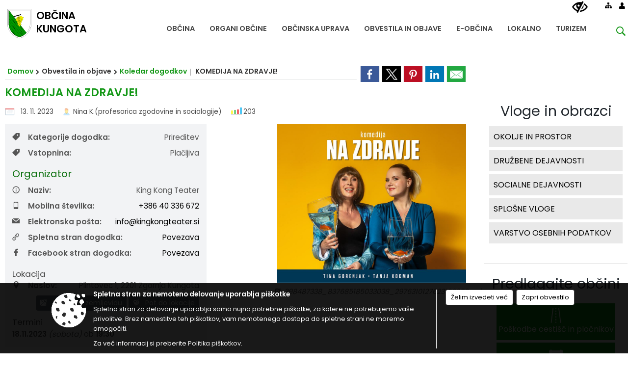

--- FILE ---
content_type: text/css
request_url: https://www.kungota.si/Content/Personalized/72.min.css
body_size: 7640
content:
@charset "UTF-8";body #vsebina #middle-column #projectsModule{margin-top:25px;width:100%;-ms-box-orient:horizontal;display:-webkit-box;display:-moz-box;display:-ms-flexbox;display:-moz-flex;display:-webkit-flex;display:flex;background-color:#f3f4f5;-webkit-justify-content:space-around;justify-content:space-around;-webkit-flex-flow:row wrap;flex-flow:row wrap;-webkit-align-items:stretch;align-items:stretch;}body #vsebina #middle-column #projectsModule #objectsFilters,body #vsebina #middle-column #projectsModule #objectsProjectsList{padding-bottom:15px;}body #vsebina #middle-column #projectsModule #objectsFilters .section-title,body #vsebina #middle-column #projectsModule #objectsProjectsList .section-title{padding:10px 15px;font-size:1.5rem;color:#555;text-align:left;}body #vsebina #middle-column #projectsModule #objectsFilters.shrink,body #vsebina #middle-column #projectsModule #objectsProjectsList.shrink{display:none;}body #vsebina #middle-column #projectsModule #objectsProjectsList.interactiveMap{flex:1.7;}body #vsebina #middle-column #projectsModule #objectsProjectsList.interactiveMap #objectsList>div .details .map_object_popup img{max-width:100%;}body #vsebina #middle-column #projectsModule #objectsProjectsList.interactiveMap #objectsList .title{margin-left:25px;}body #vsebina #middle-column #projectsModule #objectsFilters.interactiveMap{flex:1.3;}body #vsebina #middle-column #projectsModule #objectsProjectsList.basicList{flex:1.9;}body #vsebina #middle-column #projectsModule #objectsProjectsList.basicList #objectsList>div .title{margin-left:5px;}body #vsebina #middle-column #projectsModule #objectsProjectsList.basicList #objectsList>div .details #title{display:none;}body #vsebina #middle-column #projectsModule #objectsProjectsList.basicList #objectsList>div .details .map_object_popup{padding-left:5px;padding-top:10px;background-color:#fff;}body #vsebina #middle-column #projectsModule #objectsProjectsList.basicList #objectsList>div .details .map_object_popup img{max-width:100%;}body #vsebina #middle-column #projectsModule #objectsProjectsList.basicList #objectsList>div .details .locationRoute{display:none;}body #vsebina #middle-column #projectsModule #objectsFilters.basicList{flex:.7;}body #vsebina #middle-column #projectsModule #objectsProjectsList{display:inline-block;}body #vsebina #middle-column #projectsModule #objectsProjectsList #num_of_matches{font-size:1rem;margin-left:5px;border-radius:0;}body #vsebina #middle-column #projectsModule #objectsProjectsList #objectsList{height:690px;overflow:scroll;}body #vsebina #middle-column #projectsModule #objectsProjectsList #objectsList .loading_svg_1_small{margin:0 auto;}body #vsebina #middle-column #projectsModule #objectsProjectsList #objectsList>div{padding:10px;border-bottom:1px solid #fff;clear:both;overflow:hidden;}body #vsebina #middle-column #projectsModule #objectsProjectsList #objectsList>div .title{font-size:1.2rem;font-weight:300;line-height:1.6rem;}body #vsebina #middle-column #projectsModule #objectsProjectsList #objectsList>div .svg{position:relative;top:2px;}body #vsebina #middle-column #projectsModule #objectsProjectsList #objectsList>div .category{font-size:.8rem;color:#666;margin-top:4px;margin-left:25px;}body #vsebina #middle-column #projectsModule #objectsProjectsList #objectsList>div .status{font-size:.85rem;color:#666;margin-top:4px;margin-left:25px;}body #vsebina #middle-column #projectsModule #objectsProjectsList #objectsList>div .icon{color:#fff;font-size:.95rem;padding:4px;border-radius:0 10px 0 10px;}body #vsebina #middle-column #projectsModule #objectsFilters{padding-bottom:15px;}body #vsebina #middle-column #projectsModule #objectsFilters .search_term_container{position:relative;}body #vsebina #middle-column #projectsModule #objectsFilters .search_term_container>span{position:absolute;top:13px;left:5px;color:#666;font-size:1rem;}body #vsebina #middle-column #projectsModule #objectsFilters .search_term_container>#search_term{display:inline-block;width:100%;height:42px;border:0;font-size:1rem;padding:5px 10px 5px 30px;outline:0;}body #vsebina #middle-column #projectsModule #objectsFilters #objectsFiltersList{height:605px;overflow:scroll;}body #vsebina #middle-column #projectsModule #objectsFilters #objectsFiltersList>div{padding:10px 15px;}body #vsebina #middle-column #projectsModule #objectsFilters #objectsFiltersList>div .title{font-size:1.2rem;color:#666;margin-top:8px;cursor:pointer;}body #vsebina #middle-column #projectsModule #objectsFilters #objectsFiltersList>div .options{display:none;}body #vsebina #middle-column #projectsModule #objectsFilters #objectsFiltersList>div .options>ul{list-style:none;padding:0;margin:10px 0 0 0;}body #vsebina #middle-column #projectsModule #objectsFilters #objectsFiltersList>div .options>ul>li{padding:8px 0;}body #vsebina #middle-column #projectsModule #objectsFilters #objectsFiltersList>div .options>ul>li .coloredCheckbox{position:relative;float:left;margin-right:15px;}body #vsebina #middle-column #projectsModule #objectsFilters #objectsFiltersList>div .options>ul>li .coloredCheckbox>label{cursor:pointer;position:absolute;width:17px;height:17px;top:0;left:0;background-color:#fff;border:2px solid #ccc;}body #vsebina #middle-column #projectsModule #objectsFilters #objectsFiltersList>div .options>ul>li .coloredCheckbox>label:after{opacity:.05;content:"";position:absolute;width:9px;height:5px;background:transparent;top:2px;left:2px;border:2px solid #444;border-top:0;border-right:0;transform:rotate(-45deg);}body #vsebina #middle-column #projectsModule #objectsFilters #objectsFiltersList>div .options>ul>li .coloredCheckbox>label:hover::after{opacity:.5;}body #vsebina #middle-column #projectsModule #objectsFilters #objectsFiltersList>div .options>ul>li .coloredCheckbox>input[type=checkbox]:checked+label:after{opacity:1;}body #vsebina #middle-column #projectsModule #objectsFilters #objectsFiltersList>div .options>ul>li>label{display:inline;font-size:1rem;font-weight:300;top:-4px;position:relative;}body #vsebina #middle-column #projectsModule #objectsFilters #objectsFiltersList>div .options>ul>li>label>span.eoicons{margin-left:7px;}body #vsebina #middle-column #objectsInteractiveMap{display:inline-block;flex:4;position:relative;padding-bottom:15px;}body #vsebina #middle-column #objectsInteractiveMap #interactiveMapContainer{border-top:0!important;height:750px!important;}body #vsebina #middle-column #objectsInteractiveMap #hide-left,body #vsebina #middle-column #objectsInteractiveMap #hide-right{cursor:pointer;}body #vsebina #middle-column #objectsInteractiveMap #hide-left>span,body #vsebina #middle-column #objectsInteractiveMap #hide-right>span{position:relative;top:27px;}body #vsebina #middle-column #objectsInteractiveMap #hide-left{float:left;position:absolute;top:350px;left:0;width:25px;height:70px;background-color:#fff;border:1px solid #eee;z-index:1;}body #vsebina #middle-column #objectsInteractiveMap #hide-left>span{position:relative;left:4px;}body #vsebina #middle-column #objectsInteractiveMap #hide-right{float:right;position:absolute;top:350px;right:0;width:25px;height:70px;background-color:#fff;border:1px solid #eee;z-index:1;}body #vsebina #middle-column #objectsInteractiveMap #hide-right>span{position:relative;right:-4px;}body{font-size:.85rem!important;font-family:Poppins,sans-serif;}body .nav-pills .nav-link.active{background-color:#139716!important;}body .nav-pills .nav-link.active:hover{background-color:#139716!important;}body .nav-pills .nav-link:not(.active){border-radius:7px;color:#0f7211!important;}body .nav-pills .nav-link:not(.active):hover{border-radius:7px;color:#139716!important;}body .btn-link:hover,body .nav-tabs .nav-link:hover,body .nav-tabs .nav-link:not(.active){color:#139716!important;}body .btn-link,body .nav-tabs .nav-link.active{color:#212529!important;}body .btn-custombgcolor{background-color:#0f7211;border-color:#09450a;}body .btn-custombgcolor:hover{background-color:#09450a;}body .btn-customlinkcolor{color:#0f7211;}body .btn-customlinkcolor:hover{color:#09450a;}body .header1,body .header2,body .header3,body .header4,body .header5,body .header6{display:inline-block;font-weight:600;background-color:transparent!important;}body .header1{color:#139716;font-size:1.3rem;}body .header2{color:#0f7211;font-size:1.3rem;}body .header3{color:#808080;font-size:1.3rem;}body .header4{color:#139716;font-size:1.1rem;}body .header5{color:#0f7211;font-size:1.1rem;}body .header6{color:#808080;font-size:1.1rem;}body .note1{font-style:italic;color:#808080;}body .color1,body .color1 a,body .color2 a:hover,body .colored_links a{color:#139716;}body .color2,body .color2 a,body .color1 a:hover,body .colored_links a:hover{color:#139716;}body .color1_85transparency{background-color:rgba(19,151,22,.85);}body .ListType15{width:33%;float:left;border-left:5px solid #e5e5e5;padding-left:17px;margin-top:15px;width:33%;min-width:300px;box-sizing:border-box;color:#666;cursor:pointer;}body .ListType15>div>a.naslov{display:block;color:#139716;}body .ListType29{border-left:5px solid #e5e5e5;padding-left:10px!important;margin-top:15px;box-sizing:border-box;color:#666;cursor:pointer;}body .ListType29>div>a.naslov{display:block;color:#139716;}body .pagination .page-item .page-link{color:#7f7f7f!important;}body .pagination .page-item.active .page-link{color:#fff!important;background-color:#139716!important;border-color:#139716!important;}body #progresswizard li.active:before,body #progresswizard li.active:after,body #progresswizard li.prev:before,body #progresswizard li.prev:after{background:#139716;}body .md-stepper-horizontal .md-step.active .md-step-circle,body .md-stepper-horizontal .md-step.done .md-step-circle{background-color:#139716;}body .md-stepper-horizontal .md-step.done .md-step-bar-left,body .md-stepper-horizontal .md-step.done .md-step-bar-right{border-top-color:#139716;}body .md-stepper-horizontal .md-step.active .md-step-bar-left{border-top-color:#139716;}body #top_section_title_container{background-color:#139716!important;}body #vsebina{max-width:1360px!important;}body #vsebina .obogatena_vsebina blockquote>p{border-left-color:#0f7211;}body #vsebina .gallery .category>.files>a,body #vsebina .priloge .category>.files>a{border-left-color:#139716!important;}body #vsebina .gallery .category>.files>a>div.details_container .title,body #vsebina .priloge .category>.files>a>div.details_container .title{color:#139716;}@media screen and (min-width:815px){body #vsebina #side-menu #right-column{padding-left:15px!important;}}body #vsebina #side-menu #right-column,body #vsebina #side-menu #left-column{top:60px!important;}body #vsebina #side-menu #right-column .menuBox,body #vsebina #side-menu #left-column .menuBox{border:0;border-bottom:1px solid #e1e1e1;padding-bottom:30px;margin-bottom:10px;}body #vsebina #side-menu #right-column .menuBox .box-header,body #vsebina #side-menu #left-column .menuBox .box-header{font-size:1.8rem!important;font-family:Poppins,sans-serif;padding:10px 0 3px 0!important;margin:0!important;font-weight:500!important;text-align:center;}body #vsebina #side-menu #right-column .menuBox .box-header a,body #vsebina #side-menu #left-column .menuBox .box-header a{color:#1f252b;}body #vsebina #side-menu #right-column .menuBox .box-header span,body #vsebina #side-menu #left-column .menuBox .box-header span{color:#1f252b!important;}body #vsebina #side-menu #right-column .menuBoxWorkingHours .box-content .title,body #vsebina #side-menu #left-column .menuBoxWorkingHours .box-content .title{background-color:#fff!important;}body #vsebina #side-menu #right-column .menuBoxEprijaveIcons>.box-content,body #vsebina #side-menu #left-column .menuBoxEprijaveIcons>.box-content{padding:15px 15px 0 15px!important;}body #vsebina #side-menu #right-column .menuBoxEprijaveIcons>.box-content>ul>li,body #vsebina #side-menu #left-column .menuBoxEprijaveIcons>.box-content>ul>li{background-color:#139716;}body #vsebina #side-menu #right-column .menuBoxEprijaveIcons>.box-content>ul>li .title,body #vsebina #side-menu #left-column .menuBoxEprijaveIcons>.box-content>ul>li .title{color:#fff;}body #vsebina #side-menu #right-column .menuBoxEprijaveIcons>.box-content>ul>li:hover,body #vsebina #side-menu #left-column .menuBoxEprijaveIcons>.box-content>ul>li:hover{background-color:#0d6a0f;}body #vsebina #side-menu #right-column .menuBoxWithPictureRotating,body #vsebina #side-menu #left-column .menuBoxWithPictureRotating{clear:both;}body #vsebina #side-menu #right-column .menuBoxWithPictureRotating>.box-header,body #vsebina #side-menu #left-column .menuBoxWithPictureRotating>.box-header{margin:0!important;}body #vsebina #side-menu #right-column .menuBoxWithPictureRotating>.box-content .carousel-inner .carousel-item img,body #vsebina #side-menu #left-column .menuBoxWithPictureRotating>.box-content .carousel-inner .carousel-item img{height:170px;overflow:hidden;}body #vsebina #side-menu #right-column .menuBoxWithPictureRotating>.box-content .carousel-inner .carousel-item .title,body #vsebina #side-menu #left-column .menuBoxWithPictureRotating>.box-content .carousel-inner .carousel-item .title{text-align:center;background-color:rgba(0,0,0,.3);color:#fff;position:absolute;bottom:0;line-height:1.6em;height:27px;width:100%;}body #vsebina #side-menu #right-column .menuBoxWithPictureRotating>.box-content .carousel-indicators button,body #vsebina #side-menu #left-column .menuBoxWithPictureRotating>.box-content .carousel-indicators button{background-color:#139716;color:#fff;}body #vsebina #side-menu #right-column .boxEventsCalendar .box-content,body #vsebina #side-menu #left-column .boxEventsCalendar .box-content{text-align:center;}body #vsebina #side-menu #right-column .boxEventsCalendar .box-content #graphiccalendar .table-condensed,body #vsebina #side-menu #left-column .boxEventsCalendar .box-content #graphiccalendar .table-condensed{border-collapse:collapse;}body #vsebina #side-menu #right-column .boxEventsCalendar .box-content #graphiccalendar .table-condensed .day.disabled.weekend,body #vsebina #side-menu #left-column .boxEventsCalendar .box-content #graphiccalendar .table-condensed .day.disabled.weekend{background-color:rgba(19,151,22,.1);}body #vsebina #side-menu #right-column .boxEventsCalendar .box-content #graphiccalendar .table-condensed .day:not(.disabled),body #vsebina #side-menu #right-column .boxEventsCalendar .box-content #graphiccalendar .table-condensed .month.active,body #vsebina #side-menu #left-column .boxEventsCalendar .box-content #graphiccalendar .table-condensed .day:not(.disabled),body #vsebina #side-menu #left-column .boxEventsCalendar .box-content #graphiccalendar .table-condensed .month.active{background-color:rgba(19,151,22,.8);}body #vsebina #side-menu #right-column .boxEventsCalendar .box-content #graphiccalendar .table-condensed .day:not(.disabled):hover,body #vsebina #side-menu #left-column .boxEventsCalendar .box-content #graphiccalendar .table-condensed .day:not(.disabled):hover{background-color:#139716;}body #vsebina #side-menu #right-column .boxEventsCalendar .box-content #graphiccalendar .table-condensed>thead>tr,body #vsebina #side-menu #left-column .boxEventsCalendar .box-content #graphiccalendar .table-condensed>thead>tr{background-color:#139716;}body #vsebina #side-menu #right-column .boxEventsCalendar .box-content #graphiccalendar .table-condensed>thead>tr>th,body #vsebina #side-menu #left-column .boxEventsCalendar .box-content #graphiccalendar .table-condensed>thead>tr>th{font-size:1rem;height:30px;border-radius:0!important;font-weight:400;}body #vsebina #side-menu #right-column .boxEventsCalendar .box-content #graphiccalendar .table-condensed>thead tr:first-child th,body #vsebina #side-menu #left-column .boxEventsCalendar .box-content #graphiccalendar .table-condensed>thead tr:first-child th{background-color:rgba(19,151,22,.32);color:#fff;}body #vsebina #side-menu #right-column .boxEventsCalendar .box-content #graphiccalendar .table-condensed>thead tr:first-child th:hover,body #vsebina #side-menu #left-column .boxEventsCalendar .box-content #graphiccalendar .table-condensed>thead tr:first-child th:hover{color:#fff;}body #vsebina #side-menu #right-column .boxEventsCalendar .box-content #graphiccalendar .table-condensed>tbody>tr>td,body #vsebina #side-menu #left-column .boxEventsCalendar .box-content #graphiccalendar .table-condensed>tbody>tr>td{border-radius:0!important;font-size:.9rem;line-height:1.7rem;}body #vsebina #side-menu #right-column .localLife,body #vsebina #side-menu #left-column .localLife{padding:5px 0;}body #vsebina #side-menu #right-column .localLife .box-content,body #vsebina #side-menu #left-column .localLife .box-content{padding-top:0!important;}body #vsebina #side-menu #right-column .localLife .box-content>div,body #vsebina #side-menu #left-column .localLife .box-content>div{margin-top:0!important;text-align:center;}body #vsebina #side-menu #right-column .localLife .box-content>div>a,body #vsebina #side-menu #left-column .localLife .box-content>div>a{display:inline-block!important;background-color:#999!important;}body #vsebina #side-menu #right-column .localLife .box-content>div>a>div:first-of-type,body #vsebina #side-menu #left-column .localLife .box-content>div>a>div:first-of-type{line-height:1.3rem;background-color:#777!important;}body #vsebina #side-menu #right-column .localLife .box-content>div>a>div:last-of-type,body #vsebina #side-menu #left-column .localLife .box-content>div>a>div:last-of-type{background-color:transparent!important;color:#fff!important;line-height:.9rem;}body #vsebina #middle-column .contentBox .box-header{color:#1f252b!important;padding:45px 0 30px 15px;margin-top:0;font-family:Poppins,sans-serif;text-transform:uppercase;}@media screen and (max-width:814px){body #vsebina #middle-column .contentBox .box-header{font-size:1.7rem!important;}}@media screen and (min-width:815px){body #vsebina #middle-column .contentBox .box-header{font-size:2.5rem!important;}}body #vsebina #middle-column .contentBox .box-header a{color:#1f252b!important;font-weight:700;display:block;border-bottom:1px solid #ccc;padding-bottom:15px;}body #vsebina #middle-column .contentBox .box-header a:hover{color:#139716!important;}body #vsebina #middle-column .contentBox .box-header:after{background:#139716;width:80px;height:3px;content:"";display:block;position:relative;top:-2px;}body #vsebina #middle-column .custom_class_sessions.bigBoxListItemsWithDate{padding-bottom:30px;margin-bottom:35px;margin-top:30px;}body #vsebina #middle-column .custom_class_sessions.bigBoxListItemsWithDate>.box-content>ul>li .title_and_location .title{color:#139716;line-height:1.3rem!important;font-size:1.1rem!important;font-weight:300!important;position:relative;top:-1px;padding-right:20px!important;}body #vsebina #middle-column .bigBoxCustomEmpty{padding-bottom:20px;}body #vsebina #middle-column .bigBoxCustomEmpty .box-header{font-weight:600;}body #vsebina #middle-column #custom_projects .boxRotatingBootstrapItems>.box-content>div .carousel-item>div>a{background-color:#edecec;}body #vsebina #middle-column .boxRotatingBootstrapItems>.box-content{position:relative;}body #vsebina #middle-column .boxRotatingBootstrapItems>.box-content>div .carousel-item-right.active,body #vsebina #middle-column .boxRotatingBootstrapItems>.box-content>div .carousel-item-next{transform:translateX(25%);}body #vsebina #middle-column .boxRotatingBootstrapItems>.box-content>div .carousel-item-left.active,body #vsebina #middle-column .boxRotatingBootstrapItems>.box-content>div .carousel-item-prev{transform:translateX(-25%);}body #vsebina #middle-column .boxRotatingBootstrapItems>.box-content>div .carousel-item-right,body #vsebina #middle-column .boxRotatingBootstrapItems>.box-content>div .carousel-item-left{transform:translateX(0);}body #vsebina #middle-column .boxRotatingBootstrapItems>.box-content>div .carousel-item>div>a{display:block;margin-bottom:20px;padding-right:15px;padding-left:15px;}body #vsebina #middle-column .boxRotatingBootstrapItems>.box-content>div .carousel-item>div>a .category_title{position:absolute;top:145px;background-color:#0f7211;color:#fff;font-size:.9rem;padding:4px 20px;text-transform:uppercase;}body #vsebina #middle-column .boxRotatingBootstrapItems>.box-content>div .carousel-item>div>a>.img-container{width:100%;height:190px;}body #vsebina #middle-column .boxRotatingBootstrapItems>.box-content>div .carousel-item>div>a>.img-container>img{width:100%;}body #vsebina #middle-column .boxRotatingBootstrapItems>.box-content>div .carousel-item>div>a .content-container .title{margin-bottom:13px;margin-top:15px;font-family:Poppins,sans-serif;color:#1f252b;font-weight:600;font-size:1.4rem;}body #vsebina #middle-column .boxRotatingBootstrapItems>.box-content>div .carousel-item>div>a .content-container .date{display:block;font-size:.9rem;font-family:Poppins,sans-serif;font-weight:700;color:#1f252b;background:none!important;padding-left:0!important;margin-top:15px;}body #vsebina #middle-column .boxRotatingBootstrapItems>.box-content>div .carousel-item>div>a .content-container .date:after{color:#139716;padding-left:20px;margin-left:20px;border-left:1px solid #1f252b;content:"Preberi več";}body #vsebina #middle-column .boxRotatingBootstrapItems>.box-content>div .carousel-item>div>a .content-container .description{max-height:120px;font-size:1rem;color:#555;line-height:1.6rem;font-family:Poppins,sans-serif;font-weight:300;}body #vsebina #middle-column .boxRotatingBootstrapItems>.box-content .btn-floating{display:block;position:absolute;top:50px;z-index:1;vertical-align:middle;overflow:hidden;-webkit-transition:all .2s ease-in-out;-o-transition:all .2s ease-in-out;transition:all .2s ease-in-out;margin:10px;padding:0;cursor:pointer;}body #vsebina #middle-column .boxRotatingBootstrapItems>.box-content .btn-floating>i{font-size:4rem;display:inline-block;width:inherit;text-align:center;color:#999;}body #vsebina #middle-column .boxRotatingBootstrapItems>.box-content .btn-floating:hover{color:#0f7211;}body #vsebina #middle-column .boxRotatingBootstrapItems .box-more{text-align:center;}body #vsebina #middle-column .boxRotatingBootstrapItems .box-more>a{margin:20px 0 40px 0;background:#1f252b;border-radius:3.5px;font-size:.95rem;letter-spacing:.9px;-webkit-transition:all .3s ease-out;-o-transition:all .3s ease-out;transition:all .3s ease-out;text-decoration:none;line-height:1;display:inline-block;padding:18px 39px;cursor:pointer;white-space:nowrap;-webkit-box-shadow:none;box-shadow:none;font-weight:600;border:0;color:#fff!important;}body #vsebina #middle-column .boxRotatingBootstrapItems .box-more>a:hover{background-color:#139716!important;}body #vsebina #middle-column .bigBoxListModern1{box-sizing:border-box;float:left;margin-bottom:15px;}@media screen and (max-width:750px){body #vsebina #middle-column .bigBoxListModern1{width:100%!important;}}body #vsebina #middle-column .bigBoxListModern1 .box-header{font-weight:600;font-size:1.35rem;margin-bottom:10px;}body #vsebina #middle-column .bigBoxListModern1 .box-header>.more{display:inline-block;float:right;}@media screen and (max-width:560px){body #vsebina #middle-column .bigBoxListModern1 .box-content ul li a .vsebina-novice{width:100%;padding-top:10px;}body #vsebina #middle-column .bigBoxListModern1 .box-content ul li a .img-container{width:100%!important;}}body #vsebina #middle-column .bigBoxListModern1 .box-content{margin-left:15px;}body #vsebina #middle-column .bigBoxListModern1 .box-content>ul{list-style:none;padding:0;margin:0;}body #vsebina #middle-column .bigBoxListModern1 .box-content>ul>li{overflow:auto;width:100%;display:inline-block;margin-bottom:25px;margin-top:10px;}body #vsebina #middle-column .bigBoxListModern1 .box-content>ul>li a{display:block;width:100%;}body #vsebina #middle-column .bigBoxListModern1 .box-content>ul>li a .img-container{float:left;width:210px;height:120px;margin-right:20px;}body #vsebina #middle-column .bigBoxListModern1 .box-content>ul>li a .img-container>img{width:210px;}body #vsebina #middle-column .bigBoxListModern1 .box-content>ul>li a .vsebina-novice{margin:0 15px 10px 0;font-size:1.05rem;max-height:125px;text-align:justify;line-height:1.15rem;overflow:hidden;color:#444;}body #vsebina #middle-column .bigBoxListModern1 .box-content>ul>li a .vsebina-novice .naslov-novice{text-align:left;margin-bottom:8px;font-size:1.05rem;line-height:1.6rem;font-weight:600;}@media screen and (max-width:550px){body #vsebina #middle-column .bigBoxListModern1 .box-content>ul>li{width:100%;}}body #vsebina #middle-column .bigBoxListModern1 .box-content>ul>li .naslov-novice{font-family:Poppins,sans-serif;color:#1f252b!important;font-weight:400!important;font-size:1.4rem!important;}body #vsebina #middle-column .bigBoxListModern1 .box-content>ul>li .datum,body #vsebina #middle-column .bigBoxListModern1 .box-content>ul>li .deadline{font-family:Poppins,sans-serif;font-weight:700;color:#1f252b!important;background:none!important;padding-left:0!important;font-size:.9rem;}body #vsebina #middle-column .bigBoxListModern1 .box-content>ul>li .datum:after,body #vsebina #middle-column .bigBoxListModern1 .box-content>ul>li .deadline:after{color:#139716;padding-left:20px;margin-left:20px;border-left:1px solid #1f252b;content:"Preberi več";}body #vsebina #middle-column .bigBoxListModern1 .box-content>ul>li .textcontent{display:none!important;}body #vsebina #middle-column .bigBoxListModern1 .box-content>ul>li .category{display:inline-block;color:#666;font-size:.75rem;font-weight:300;}body #vsebina #middle-column .bigBoxListModern1 .box-content>ul>li .category:before{content:"|";margin-right:10px;color:#777;font-size:.75rem;font-weight:300;}body #vsebina #middle-column .bigBoxListModern1 .box-content .date{color:#555;font-size:.95rem;padding:1px 3px;text-align:center;float:left;width:35px;height:70px;margin-right:10px;}body #vsebina #middle-column .bigBoxListModern1 .box-content .date>div.day{width:34px;box-sizing:border-box;color:#fff;padding:7px;font-size:1.2rem;background-color:#10a505;}body #vsebina #middle-column .bigBoxListModern1 .box-content .date>div.month{width:34px;box-sizing:border-box;text-transform:uppercase;color:#10a505;margin-top:5px;text-align:center;}body #vsebina #middle-column .bigBoxListModern1 .box-content .location{font-size:.95rem;padding-top:3px;}body #vsebina #middle-column .bigBoxListModern1 .box-content .textcontent{font-size:.95rem;color:#8b8b8b;font-style:italic;display:block;margin-top:3px;}body #vsebina #middle-column .bigBoxListModern1 .box-more{text-align:center;}body #vsebina #middle-column .bigBoxListModern1 .box-more>a{margin:20px 0 40px 0;background:#1f252b;border-radius:3.5px;font-size:.95rem;letter-spacing:.9px;-webkit-transition:all .3s ease-out;-o-transition:all .3s ease-out;transition:all .3s ease-out;text-decoration:none;display:inline-block;padding:18px 39px;cursor:pointer;white-space:nowrap;-webkit-box-shadow:none;box-shadow:none;font-weight:600;border:0;color:#fff!important;}body #vsebina #middle-column .bigBoxListModern1 .box-more>a:hover{background-color:#139716!important;}body #vsebina #middle-column .menuBoxListGrouped>.box-header{margin:0!important;}body #vsebina #middle-column .menuBoxListGrouped>.box-content .title{background-color:rgba(255,255,255,.6)!important;}body #vsebina #middle-column .menuBoxEvents>.box-content>ul>li{padding-bottom:3px;border-bottom:solid 2px #eee!important;}body #vsebina #middle-column .menuBoxEvents>.box-content>ul>li>div:last-of-type{height:40px!important;}body #vsebina #middle-column .menuBoxEvents>.box-content>ul>li>div:last-of-type>a .location{font-size:.8rem;color:#666;}body #vsebina #middle-column .menuBoxEprijaveIcons>.box-content{padding:15px 15px 0 15px!important;}body #vsebina #middle-column .menuBoxEprijaveIcons>.box-content>ul>li{background-color:#139716;}body #vsebina #middle-column .menuBoxEprijaveIcons>.box-content>ul>li .title{color:#fff;}body #vsebina #middle-column .menuBoxEprijaveIcons>.box-content>ul>li:hover{background-color:#0d6a0f;}body #vsebina #middle-column .menuBoxEobvescanje>.box-header{margin:0!important;}body #vsebina #middle-column .menuBoxQanda>.box-header{margin:0!important;}body #vsebina #middle-column .menuBoxList>.box-header{margin:0!important;}body #vsebina #middle-column .posts_category_230 #posts_list .postslist #ContactsListStyle1 h2{display:none;}body #vsebina #middle-column #custom_banner{position:relative;}body #vsebina #middle-column #custom_banner2{position:relative;}@media screen and (max-width:814px){body #vsebina #middle-column #custom_banner2{display:none;}}body #vsebina #middle-column #custom_banner2 #captions{position:absolute;top:20px;margin-left:15px;}body #vsebina #middle-column #custom_banner2 #captions>div{max-width:1360px;margin:0 auto;text-align:right;}body #vsebina #middle-column #custom_banner2 #captions>div #title{font-size:3rem;line-height:3rem;font-weight:700;color:#555;margin:10px 10px 10px 450px;position:relative;top:35px;z-index:70;text-shadow:1px 1px 1px #fff;border-bottom:1px solid #ccc;padding-bottom:15px;}body #vsebina #middle-column #custom_banner2 #captions>div #title>span:after{background:#139716;width:80px;height:3px;content:"";display:block;position:absolute;right:0;top:62px;}body #vsebina #middle-column #custom_banner2 #captions>div #subtitle{font-family:"Kalam",cursive;font-size:1.8rem;line-height:2.2rem;color:#555;margin:10px 10px 10px 450px;position:relative;top:55px;z-index:70;text-shadow:1px 1px 1px #fff;}body #vsebina #middle-column #custom_banner2 #captions>div #button{position:relative;top:60px;padding:10px;}body #vsebina #middle-column #custom_banner2 #captions>div #button>a{background:#139716;border-radius:3.5px;font-size:.95rem;letter-spacing:.9px;-webkit-transition:all .3s ease-out;-o-transition:all .3s ease-out;transition:all .3s ease-out;text-decoration:none;display:inline-block;padding:18px 39px;cursor:pointer;white-space:nowrap;-webkit-box-shadow:none;box-shadow:none;font-weight:600;border:0;color:#fff!important;}body #vsebina #middle-column #custom_banner2 #captions>div #button>a:hover{background:#0f7211!important;}body #vsebina #middle-column .startpage_row#custom_esuggestions .bigBoxListEsuggestions{margin-bottom:50px;margin-top:30px;}body #vsebina #middle-column .startpage_row#custom_esuggestions .bigBoxListEsuggestions .box-content>div.row{margin-top:20px;}@media screen and (max-width:814px){body #vsebina #middle-column .startpage_row#custom_esuggestions .bigBoxListEsuggestions .box-content>div.row{display:table;width:100%;table-layout:fixed;}}body #vsebina #middle-column .startpage_row#custom_esuggestions .bigBoxListEsuggestions .box-content>div.row>div.col{border-right:1px solid #e9ecef;}body #vsebina #middle-column .startpage_row#custom_esuggestions .bigBoxListEsuggestions .box-content>div.row>div.col>a{text-align:center;width:100%;display:block;float:left;position:relative;}body #vsebina #middle-column .startpage_row#custom_esuggestions .bigBoxListEsuggestions .box-content>div.row>div.col>a>span{font-size:3rem;}body #vsebina #middle-column .startpage_row#custom_esuggestions .bigBoxListEsuggestions .box-content>div.row>div.col>a>div{font-style:italic;padding-top:5px;white-space:normal;min-height:40px;}body #vsebina #middle-column .startpage_row#custom_esuggestions .bigBoxListEsuggestions .box-content>div.row>div.col>a>div>span{display:block;bottom:0;width:100%;font-size:1rem;}body #vsebina #middle-column .startpage_row#custom_esuggestions .bigBoxListEsuggestions .box-content>div.row>div.col>a>img{width:80px;}body #vsebina #middle-column .startpage_row#custom_esuggestions .bigBoxListEsuggestions .box-content>div.row>div.col>a>div{color:#666;}body #vsebina #middle-column .startpage_row#custom_esuggestions .bigBoxListEsuggestions .box-content>div.row>div.col>a div:after{content:"";position:absolute;left:40%;right:40%;height:2px;background:#0f7211;display:block;}@media screen and (min-width:815px){body #vsebina #middle-column .startpage_row#custom_esuggestions .bigBoxListEsuggestions .box-content>div.row>div.col>a div:after{bottom:-7px;}}@media screen and (max-width:814px){body #vsebina #middle-column .startpage_row#custom_esuggestions .bigBoxListEsuggestions .box-content>div.row>div.col>a div:after{bottom:2px;}}body #vsebina #middle-column .startpage_row#custom_esuggestions .bigBoxListEsuggestions .box-content>div.row>div.col a:hover div:after{left:50%;right:50%;-webkit-transition:all 350ms;transition:all 350ms;}body #vsebina #middle-column .startpage_row#custom_events{margin-top:30px;margin-bottom:60px;}body #vsebina #middle-column .startpage_row#custom_events .bigBoxListEventsModern .box-header a#add_localLife_event{display:inline-block;font-size:1rem;background-color:#c1c1c1;position:relative;left:20px;top:-3px;padding:4px 10px;}body #vsebina #middle-column .startpage_row#custom_events .bigBoxListEventsModern .box-header a#add_localLife_event>span{color:#fff;}body #vsebina #middle-column .startpage_row#custom_events .bigBoxListEventsModern .box-content{margin-left:15px;}body #vsebina #middle-column .startpage_row#custom_events .bigBoxListEventsModern .box-content #calendar_main_selector{margin-bottom:15px;}body #vsebina #middle-column .startpage_row#custom_events .bigBoxListEventsModern .box-content #calendar_main_selector #month_year_title{display:inline-block;font-size:1.2rem;color:#444;cursor:pointer;margin-bottom:5px;color:#139716;}body #vsebina #middle-column .startpage_row#custom_events .bigBoxListEventsModern .box-content #calendar_main_selector #month_year_arrows{display:inline-block;margin-left:20px;margin-right:30px;margin-bottom:5px;font-size:.95rem;cursor:pointer;}body #vsebina #middle-column .startpage_row#custom_events .bigBoxListEventsModern .box-content #calendar_main_selector #month_year_arrows>#prev_month,body #vsebina #middle-column .startpage_row#custom_events .bigBoxListEventsModern .box-content #calendar_main_selector #month_year_arrows>#next_month{color:#555;}body #vsebina #middle-column .startpage_row#custom_events .bigBoxListEventsModern .box-content #calendar_main_selector #month_year_arrows>#prev_month:hover,body #vsebina #middle-column .startpage_row#custom_events .bigBoxListEventsModern .box-content #calendar_main_selector #month_year_arrows>#next_month:hover{color:#9ea4b9;}body #vsebina #middle-column .startpage_row#custom_events .bigBoxListEventsModern .box-content #calendar_main_selector ul#categories{list-style:none;margin:0;padding:0;display:inline-block;font-size:.9rem;color:#444;}body #vsebina #middle-column .startpage_row#custom_events .bigBoxListEventsModern .box-content #calendar_main_selector ul#categories>li{display:inline-block;margin-right:15px;margin-bottom:5px;padding-bottom:2px;text-transform:lowercase;}body #vsebina #middle-column .startpage_row#custom_events .bigBoxListEventsModern .box-content #calendar_day_selector{clear:both;}body #vsebina #middle-column .startpage_row#custom_events .bigBoxListEventsModern .box-content #calendar_day_selector>div{border-top:1px solid #c6c6c6;border-bottom:1px solid #c6c6c6;}body #vsebina #middle-column .startpage_row#custom_events .bigBoxListEventsModern .box-content #calendar_day_selector>div>ul{color:#c6c6c6;list-style:none;margin:0;padding:0;font-size:.95rem;}body #vsebina #middle-column .startpage_row#custom_events .bigBoxListEventsModern .box-content #calendar_day_selector>div>ul>li{display:inline-block;width:39px;height:27px;padding-top:4px;text-align:center;}body #vsebina #middle-column .startpage_row#custom_events .bigBoxListEventsModern .box-content #calendar_day_selector>div>ul>li.active{color:#e4e22c;background-color:#0f7211;cursor:pointer;border-right:1px solid #fff;}body #vsebina #middle-column .startpage_row#custom_events .bigBoxListEventsModern .box-content #calendar_day_selector>div>ul>li.selected,body #vsebina #middle-column .startpage_row#custom_events .bigBoxListEventsModern .box-content #calendar_day_selector>div>ul>li.active:hover{color:#0f7211;background-color:#139716;}body #vsebina #middle-column .startpage_row#custom_events .bigBoxListEventsModern .box-content #calendar_events>#events_list{margin-top:30px;}body #vsebina #middle-column .startpage_row#custom_events .bigBoxListEventsModern .box-content #calendar_events>#events_list>div{margin:25px 0;}body #vsebina #middle-column .startpage_row#custom_events .bigBoxListEventsModern .box-content #calendar_events>#events_list>div>.day_and_month{float:left;color:#555;}body #vsebina #middle-column .startpage_row#custom_events .bigBoxListEventsModern .box-content #calendar_events>#events_list>div>.day_and_month>.day{font-size:1.8rem;font-weight:600;line-height:1.3rem;}body #vsebina #middle-column .startpage_row#custom_events .bigBoxListEventsModern .box-content #calendar_events>#events_list>div>.day_and_month>.month{font-size:.95rem;font-weight:600;text-align:center;border-bottom:4px solid rgba(255,255,255,0);text-transform:uppercase;}body #vsebina #middle-column .startpage_row#custom_events .bigBoxListEventsModern .box-content #calendar_events>#events_list>div>.title_and_location{display:inline-block;float:left;position:absolute;margin-left:9px;}body #vsebina #middle-column .startpage_row#custom_events .bigBoxListEventsModern .box-content #calendar_events>#events_list>div>.title_and_location .title{line-height:1.1rem;font-size:1rem;margin-bottom:3px;padding-right:10px;font-weight:600;max-height:50px;overflow:hidden;text-transform:uppercase;color:#555;}body #vsebina #middle-column .startpage_row#custom_events .bigBoxListEventsModern .box-content #calendar_events>#events_list>div>.title_and_location .location{color:#666;}body #vsebina #middle-column .startpage_row#custom_events .bigBoxListEventsModern .box-content #calendar_events>#events_list>div>.title_and_location .location>span.address,body #vsebina #middle-column .startpage_row#custom_events .bigBoxListEventsModern .box-content #calendar_events>#events_list>div>.title_and_location .location>span.time{padding-left:5px;}body #vsebina #middle-column .startpage_row#custom_events .bigBoxListEventsModern .box-content #calendar_events>#events_list>div>.title_and_location .location>span:first-of-type{color:#139716;}body #vsebina #middle-column .startpage_row#custom_events .bigBoxListEventsModern .box-content #calendar_events>#events_list>div>.title_and_location .location>span.eoicon-time1{padding-left:10px;color:#555;}body #vsebina #middle-column .startpage_row#custom_events .bigBoxListEventsModern .box-content #calendar_events #no_events{font-size:1rem;font-weight:600;display:none;color:#139716;}body #vsebina #middle-column .startpage_row#custom_sessions{background-color:#f7f7f7;float:left;width:100%;margin-bottom:50px;padding:0;}body #vsebina #middle-column .content_subtitle{color:#0f7211;font-size:1.25rem;}body #vsebina #middle-column .osrednji_vsebina .group_title{margin:15px 0 5px 0;}body #vsebina #middle-column .osrednji_vsebina .group_title:after{content:"+";font-weight:800;color:#139716;}body #vsebina #middle-column .osrednji_vsebina .group_title.extended:after{content:"";}body #vsebina #middle-column .osrednji_vsebina .podrobnosti{background-color:#f2f3f5!important;}body #vsebina #middle-column .osrednji_vsebina #short_info{display:block!important;}body #vsebina #middle-column .osrednji_vsebina #main_title{text-transform:uppercase;font-weight:600;color:#139716;margin-top:8px;}body #vsebina #middle-column .osrednji_vsebina .customTable1{border:1px solid #ddd;width:100%;border-collapse:collapse;border-spacing:0;}body #vsebina #middle-column .osrednji_vsebina .customTable1 th,body #vsebina #middle-column .osrednji_vsebina .customTable1 td{border:1px solid #ddd;padding:2px;}body #vsebina #middle-column .osrednji_vsebina .customTable1 td:first-of-type{white-space:nowrap;}body #vsebina #middle-column .osrednji_vsebina #ContactsListStyle1 .group_title{background-color:#f3f3f3;padding:10px 15px!important;margin:3px 0 0 0;font-size:1.1rem;cursor:pointer;clear:both;color:#139716!important;}body #vsebina #middle-column .search_fieldset{background-color:#f3f4f5!important;padding:7px 10px;}body #vsebina #middle-column .social_row .social-group .plugins .eoicons{color:#444;font-size:1.1rem!important;}body #vsebina #middle-column .social_row .social-group .plugins .eoicons:hover{color:#139716;}body #head-container #sidequickmenu>li{background-color:#0f7211!important;height:68px!important;width:66px!important;font-size:10px!important;}body #head-container #sidequickmenu>li:hover{background-color:#09450a!important;}body #head-container #glava .top_container #alt_menu_container{right:70px!important;}body #head-container #glava .top_container #logo_container>a #municipality_name{font-size:1.3rem!important;line-height:1.7rem;}@media screen and (max-width:715px){body #head-container #glava .top_container #logo_container>a #municipality_name{max-width:200px!important;}}@media screen and (min-width:714px){body #head-container #glava .top_container #logo_container>a #municipality_name{max-width:150px!important;}}body #head-container #glava .top_container #menu_desktop>div .MeniClass #main_menu>li:focus .menu_title>span,body #head-container #glava .top_container #menu_desktop>div .MeniClass #main_menu>li:hover .menu_title>span{background-color:#139716;}body #head-container #glava .top_container #menu_desktop>div .MeniClass #main_menu>li a.menu_title:focus>span,body #head-container #glava .top_container #menu_desktop>div .MeniClass #main_menu>li a.menu_title:hover>span{background-color:#139716;}body #head-container #glava .top_container #menu_desktop>div .MeniClass #main_menu>li>.menu_column{background-color:#139716;}body #head-container #glava .top_container #menu_desktop>div .MeniClass #main_menu>li>.menu_column>li>a:focus,body #head-container #glava .top_container #menu_desktop>div .MeniClass #main_menu>li>.menu_column>li>a:hover{color:#139716!important;}body #head-container #glava .top_container #menu_desktop>div .MeniClass #main_menu>li>.menu_column>li .submenu{background-color:#139716!important;}body #head-container #glava .top_container #top_menu_container #top_menu>li.search>div #search_form>span#search_btn:not(.active){color:#139716!important;}body #head-container #main_menu_bottom_container #menu_desktop{background-color:#139716!important;}body #head-container #main_menu_bottom_container #menu_desktop>div{max-width:1440px!important;}body #head-container #main_menu_bottom_container #menu_desktop>div .MeniClass #main_menu>li .menu_title:hover>span{color:#ccc;}body #head-container #main_menu_bottom_container #menu_desktop>div .MeniClass #main_menu>li .menu_title:hover>span>span{color:#ccc;}body #head-container #main_menu_bottom_container #menu_desktop>div .MeniClass #main_menu>li .menu_title>span{color:#fff;}body #footer_container #footer10_links .rotating_links_advanced .btn-floating>i{font-size:2.8rem;color:#999;}body #footer_container #footer10_links .rotating_links_advanced .btn-floating:hover{color:#0f7211;}body #footer_container #footer10 #copyright #copyright_menu>a:hover{color:#139716!important;}body .custom_effect_1:hover{-ms-transform:scale(.985);-webkit-transform:scale(.985);-moz-transform:scale(.985);-o-transform:scale(.985);transform:scale(.985);-webkit-transition:-webkit-transform .1s ease-in-out;-moz-transition:-webkit-transform .1s ease-in-out;-o-transition:-webkit-transform .1s ease-in-out;transition:-webkit-transform .1s ease-in-out;}body #current-location{padding:0 5px 0 5px!important;}body #current-location>div{font-weight:500;}body #current-location>div a:last-child:before,body #current-location>div span:last-child:before{content:" | ";color:#666;font-size:1rem;font-weight:600;position:relative;left:2px;}body.subpage{margin-top:60px;}body.subpage #head-container #glava .top_container #menu_desktop>div .MeniClass #main_menu>li>.menu_title>span,body.subpage #head-container #glava .top_container #menu_desktop>div .MeniClass #main_menu>li>.menu_title>a{display:block;transition:all 150ms ease-in-out;}@media screen and (min-width:1170px){body.subpage #head-container #glava .top_container #menu_desktop>div .MeniClass #main_menu>li>.menu_title>span,body.subpage #head-container #glava .top_container #menu_desktop>div .MeniClass #main_menu>li>.menu_title>a{padding:25px 15px 15px 15px;}}@media screen and (min-width:900px) and (max-width:1170px){body.subpage #head-container #glava .top_container #menu_desktop>div .MeniClass #main_menu>li>.menu_title>span,body.subpage #head-container #glava .top_container #menu_desktop>div .MeniClass #main_menu>li>.menu_title>a{padding:29px 10px 10px 10px;font-size:.8rem;}}@media screen and (min-width:815px) and (max-width:900px){body.subpage #head-container #glava .top_container #menu_desktop>div .MeniClass #main_menu>li>.menu_title>span,body.subpage #head-container #glava .top_container #menu_desktop>div .MeniClass #main_menu>li>.menu_title>a{padding:29px 6px 10px 6px;font-size:.75rem;}}body.subpage #head-container #photo_swap{margin-top:120px;}body.subpage #head-container #photo_swap #highlighted_menu_container{display:none!important;}@media screen and (max-width:815px){body.subpage #current-location{margin-top:30px;}}body:not(.subpage) #vsebina{top:-15px!important;}body:not(.subpage) #vsebina #middle-column .startpage_row{max-width:1360px;margin:0 auto;}